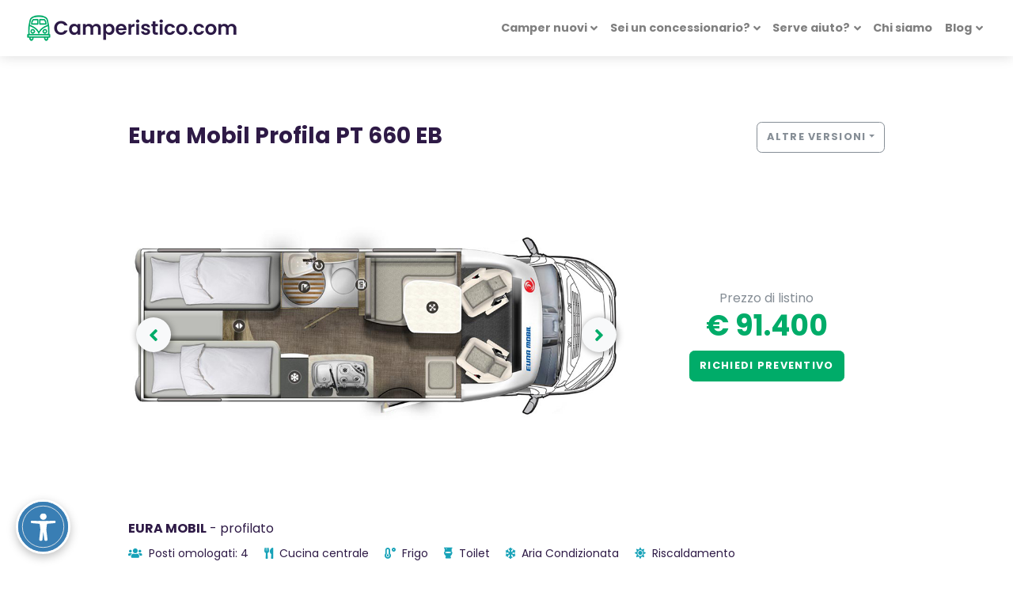

--- FILE ---
content_type: text/html; charset=utf-8
request_url: https://www.camperistico.com/camper/eura-mobil/eura-mobil-profila-t/eura-mobil-profila-pt-660-eb/
body_size: 20511
content:



<!DOCTYPE html>
<html lang="it">
<head>
    <meta charset="utf-8" />
    <meta name="viewport" content="width=device-width, initial-scale=1.0">

    


    <title>Eura Mobil Profila PT 660 EB Profilato Fiat Ducato ribassato | Camperistico.com</title>
    <meta name="description" content="Eura Mobil Profila PT 660 EB Profilato Fiat Ducato ribassato € 91.400 P. 699 cm x L. 232 cm x A. 286 cm Posti omologati 4" />

    <!--meta og Facebook-->
    <meta property="og:title" content="Eura Mobil Profila PT 660 EB Profilato Fiat Ducato ribassato | Camperistico.com" />
    <meta property="og:description" content="Eura Mobil Profila T Eura Mobil Profila PT 660 EB Fiat Ducato ribassato € 91.400 P. 699 cm x L. 232 cm x A. 286 cm Posti omologati 4" />
    <meta property="og:locale" content="it_IT" />
    <meta property="og:site_name" content="Camperistico.com" />
    <meta property="og:type" content="website" />
    <meta property="og:url" content="/camper/eura-mobil/eura-mobil-profila-t/eura-mobil-profila-pt-660-eb/" />
    <meta property="og:image" content="/media/z5si4zxi/euramobil-profila-t-interni-1.jpg" />
    <meta property="og:image:secure_url" content="/media/z5si4zxi/euramobil-profila-t-interni-1.jpg" />

    <meta property="og:image:type" content="image/png" />
    <!--Fine meta og Facebook-->




    <link rel="canonical" href="https://www.camperistico.com/camper/eura-mobil/eura-mobil-profila-t/eura-mobil-profila-pt-660-eb/" />

    <link rel="apple-touch-icon" sizes="180x180" href="/img/favicon/apple-touch-icon.png" />
    <link rel="icon" type="image/png" sizes="32x32" href="/img/favicon/favicon-32x32.png" />
    <link rel="icon" type="image/png" sizes="16x16" href="/img/favicon/favicon-16x16.png" />
    <link rel="manifest" href="/img/favicon/manifest.json" crossorigin="use-credentials" />
    <link rel="mask-icon" href="/img/favicon/safari-pinned-tab.svg" color="#007bcd" />
    <meta name="msapplication-TileColor" content="#007bcd" />
    <meta name="theme-color" content="#ffffff" />
    <meta http-equiv="Content-Security-Policy" content="upgrade-insecure-requests">

    <link rel="stylesheet" href="https://stackpath.bootstrapcdn.com/bootstrap/4.4.1/css/bootstrap.min.css" integrity="sha384-Vkoo8x4CGsO3+Hhxv8T/Q5PaXtkKtu6ug5TOeNV6gBiFeWPGFN9MuhOf23Q9Ifjh" crossorigin="anonymous" />
    <link href="https://use.fontawesome.com/releases/v5.12.1/css/all.css" rel="stylesheet" />

    <link href="https://fonts.googleapis.com/css?family=Playfair+Display:400,400i,700|Poppins:300,400,400i,700" rel="stylesheet">
    <link rel="stylesheet" href="https://use.fontawesome.com/releases/v5.8.1/css/all.css" integrity="sha384-50oBUHEmvpQ+1lW4y57PTFmhCaXp0ML5d60M1M7uH2+nqUivzIebhndOJK28anvf" crossorigin="anonymous">
    <link href="/lib/swiper/css/swiper.min.css" rel="stylesheet" />
    <link href="/lib/magnific-popup/magnific-popup.min.css" rel="stylesheet" />

    <link href="/lib/table-saw/css/tablesaw.css" rel="stylesheet" />

    <link href="/css/site.min.css" rel="stylesheet" />

    <script id="Cookiebot" src="https://consent.cookiebot.com/uc.js" data-cbid="e9c7136c-b7b8-413c-bc76-9e2dc651e2b2" data-blockingmode="auto" type="text/javascript"></script>

    <!--Schema Org-->
    <script type="application/ld+json">
        {"@context":"https://schema.org","@type":"Organization","name":"Camperistico.com","sameAs":["https://it-it.facebook.com/SmilenetWeb/","https://www.instagram.com/smilenet.it/","https://www.linkedin.com/company/smilenet-s-r-l-"],"url":"https://www.camperistico.com","contactPoint":{"@type":"ContactPoint","areaServed":"IT","contactType":"sales"},"legalName":"camperistico.com","logo":{"@type":"ImageObject","url":"https://www.camperistico.com/media/3qxmsfaf/logo-camperistico2.png"},"vatID":"03349370233"}
    </script>

    <script type="application/ld+json">
        {"@context":"https://schema.org","@type":"WebSite","url":"https://www.camperistico.com"}
    </script>
    <!--Fine Schema Org-->

        <!-- Google Tag Manager -->
        <script>
            (function (w, d, s, l, i) {
                w[l] = w[l] || []; w[l].push({
                    'gtm.start':
                        new Date().getTime(), event: 'gtm.js'
                }); var f = d.getElementsByTagName(s)[0],
                    j = d.createElement(s), dl = l != 'dataLayer' ? '&l=' + l : ''; j.async = true; j.src =
                        'https://www.googletagmanager.com/gtm.js?id=' + i + dl; f.parentNode.insertBefore(j, f);
            })(window, document, 'script', 'dataLayer', 'GTM-KW6QJVV');</script>
        <!-- End Google Tag Manager -->

    
    <script>

        function PrepareToTraceADSEvent() {

        }

    </script>



    
    

    
    <script src="https://eeajs.it/eaa-127486.js" async></script>
</head>

<body>
        <!-- Google Tag Manager (noscript) -->
        <noscript>
            <iframe src="https://www.googletagmanager.com/ns.html?id=GTM-KW6QJVV"
                    height="0" width="0" style="display:none;visibility:hidden"></iframe>
        </noscript>
        <!-- End Google Tag Manager (noscript) -->

    <header class="header">
        <nav class="navbar navbar-expand-lg fixed-top shadow navbar-light bg-white">
            <div class="container-fluid">
                <div class="d-flex align-items-center">
                    <a href="/" class="navbar-brand py-0"><img src="/media/3qxmsfaf/logo-camperistico2.png" class="align-items-center" alt="SMILENET SRL" /></a>
                </div>
                <button type="button" data-toggle="collapse" data-target="#navbarCollapse" aria-controls="navbarCollapse" aria-expanded="false" aria-label="Toggle navigation" class="navbar-toggler navbar-toggler-right">
                    <span class="navbar-toggler-icon"></span>
                </button>
                <!-- Navbar Collapse -->
                <div id="navbarCollapse" class="collapse navbar-collapse mt-3 mt-lg-0 ">
                    <ul class="navbar-nav ml-auto">
                        <!-- Camper nuovi dropdown -->
                        <li class="nav-item dropdown position-static">
                            <a class="nav-link dropdown-toggle" data-toggle="dropdown" rel="nofollow" href="" role="button" aria-expanded="false">Camper nuovi</a>
                            <div class="dropdown-menu megamenu py-lg-0">
                                <div class="row">
                                    <ul class="megamenu-list list-unstyled mb-0 col-12 col-lg-9 p-5">
                                        <h6 class="text-uppercase mb-4">Marca</h6>
                                        <div class="row">
                                                <li class="megamenu-list-item col-sm-6 col-lg-4"><a class="megamenu-list-link text-uppercase"  href="/camper/adria/">ADRIA</a></li>
                                                <li class="megamenu-list-item col-sm-6 col-lg-4"><a class="megamenu-list-link text-uppercase"  href="/camper/blucamp/">BLUCAMP</a></li>
                                                <li class="megamenu-list-item col-sm-6 col-lg-4"><a class="megamenu-list-link text-uppercase"  href="/camper/wingamm/">WINGAMM</a></li>
                                                <li class="megamenu-list-item col-sm-6 col-lg-4"><a class="megamenu-list-link text-uppercase"  href="/camper/carthago/">CARTHAGO</a></li>
                                                <li class="megamenu-list-item col-sm-6 col-lg-4"><a class="megamenu-list-link text-uppercase"  href="/camper/hymer/">HYMER</a></li>
                                                <li class="megamenu-list-item col-sm-6 col-lg-4"><a class="megamenu-list-link text-uppercase"  href="/camper/laika/">LAIKA</a></li>
                                                <li class="megamenu-list-item col-sm-6 col-lg-4"><a class="megamenu-list-link text-uppercase"  href="/camper/arca/">ARCA</a></li>
                                                <li class="megamenu-list-item col-sm-6 col-lg-4"><a class="megamenu-list-link text-uppercase"  href="/camper/rapido/">RAPIDO</a></li>
                                                <li class="megamenu-list-item col-sm-6 col-lg-4"><a class="megamenu-list-link text-uppercase"  href="/camper/knaus/">KNAUS</a></li>
                                                <li class="megamenu-list-item col-sm-6 col-lg-4"><a class="megamenu-list-link text-uppercase"  href="/camper/mercedes-benz/">MERCEDES-BENZ</a></li>
                                                <li class="megamenu-list-item col-sm-6 col-lg-4"><a class="megamenu-list-link text-uppercase"  href="/camper/mobilvetta/">MOBILVETTA</a></li>
                                                <li class="megamenu-list-item col-sm-6 col-lg-4"><a class="megamenu-list-link text-uppercase"  href="/camper/niesmann-bischoff/">Niesmann+Bischoff</a></li>
                                                <li class="megamenu-list-item col-sm-6 col-lg-4"><a class="megamenu-list-link text-uppercase"  href="/camper/sunlight/">SUNLIGHT</a></li>
                                                <li class="megamenu-list-item col-sm-6 col-lg-4"><a class="megamenu-list-link text-uppercase"  href="/camper/weinsberg/">WEINSBERG</a></li>
                                                <li class="megamenu-list-item col-sm-6 col-lg-4"><a class="megamenu-list-link text-uppercase"  href="/camper/etrusco/">ETRUSCO</a></li>
                                                <li class="megamenu-list-item col-sm-6 col-lg-4"><a class="megamenu-list-link text-uppercase"  href="/camper/carado/">CARADO</a></li>
                                                <li class="megamenu-list-item col-sm-6 col-lg-4"><a class="megamenu-list-link text-uppercase"  href="/camper/sun-living/">SUN LIVING</a></li>
                                                <li class="megamenu-list-item col-sm-6 col-lg-4"><a class="megamenu-list-link text-uppercase"  href="/camper/giottiline/">GIOTTILINE</a></li>
                                                <li class="megamenu-list-item col-sm-6 col-lg-4"><a class="megamenu-list-link text-uppercase"  href="/camper/roller-team/">ROLLER TEAM</a></li>
                                                <li class="megamenu-list-item col-sm-6 col-lg-4"><a class="megamenu-list-link text-uppercase"  href="/camper/caravans-international/">CARAVANS INTERNATIONAL</a></li>
                                                <li class="megamenu-list-item col-sm-6 col-lg-4"><a class="megamenu-list-link text-uppercase"  href="/camper/malibu/">MALIBU</a></li>
                                                <li class="megamenu-list-item col-sm-6 col-lg-4"><a class="megamenu-list-link text-uppercase"  href="/camper/mclouis/">MCLOUIS</a></li>
                                                <li class="megamenu-list-item col-sm-6 col-lg-4"><a class="megamenu-list-link text-uppercase"  href="/camper/burstner/">BURSTNER</a></li>
                                                <li class="megamenu-list-item col-sm-6 col-lg-4"><a class="megamenu-list-link text-uppercase"  href="/camper/elnagh/">ELNAGH</a></li>
                                                <li class="megamenu-list-item col-sm-6 col-lg-4"><a class="megamenu-list-link text-uppercase"  href="/camper/pilote/">PILOTE</a></li>
                                                <li class="megamenu-list-item col-sm-6 col-lg-4"><a class="megamenu-list-link text-uppercase"  href="/camper/challenger/">CHALLENGER</a></li>
                                                <li class="megamenu-list-item col-sm-6 col-lg-4"><a class="megamenu-list-link text-uppercase"  href="/camper/xgo/">XGO</a></li>
                                                <li class="megamenu-list-item col-sm-6 col-lg-4"><a class="megamenu-list-link text-uppercase"  href="/camper/rimor/">RIMOR</a></li>
                                                <li class="megamenu-list-item col-sm-6 col-lg-4"><a class="megamenu-list-link text-uppercase"  href="/camper/eura-mobil/">EURA MOBIL</a></li>
                                                <li class="megamenu-list-item col-sm-6 col-lg-4"><a class="megamenu-list-link text-uppercase"  href="/camper/karmann-mobil/">KARMANN-MOBIL</a></li>
                                                <li class="megamenu-list-item col-sm-6 col-lg-4"><a class="megamenu-list-link text-uppercase"  href="/camper/hobby/">HOBBY</a></li>
                                                <li class="megamenu-list-item col-sm-6 col-lg-4"><a class="megamenu-list-link text-uppercase"  href="/camper/font-vendome/">Font-Vendome</a></li>
                                                <li class="megamenu-list-item col-sm-6 col-lg-4"><a class="megamenu-list-link text-uppercase"  href="/camper/benimar/">BENIMAR</a></li>
                                                <li class="megamenu-list-item col-sm-6 col-lg-4"><a class="megamenu-list-link text-uppercase"  href="/camper/chausson/">CHAUSSON</a></li>
                                                <li class="megamenu-list-item col-sm-6 col-lg-4"><a class="megamenu-list-link text-uppercase"  href="/camper/itineo/">ITINEO</a></li>
                                                <li class="megamenu-list-item col-sm-6 col-lg-4"><a class="megamenu-list-link text-uppercase"  href="/camper/dreamer/">DREAMER</a></li>
                                                <li class="megamenu-list-item col-sm-6 col-lg-4"><a class="megamenu-list-link text-uppercase"  href="/camper/frankia/">FRANKIA</a></li>
                                                <li class="megamenu-list-item col-sm-6 col-lg-4"><a class="megamenu-list-link text-uppercase"  href="/camper/vantourer/">VANTOURER</a></li>
                                                <li class="megamenu-list-item col-sm-6 col-lg-4"><a class="megamenu-list-link text-uppercase"  href="/camper/possl/">P&#214;SSL</a></li>
                                                <li class="megamenu-list-item col-sm-6 col-lg-4"><a class="megamenu-list-link text-uppercase"  href="/camper/autostar/">AUTOSTAR</a></li>
                                                <li class="megamenu-list-item col-sm-6 col-lg-4"><a class="megamenu-list-link text-uppercase"  href="/camper/ford/">Ford</a></li>
                                                <li class="megamenu-list-item col-sm-6 col-lg-4"><a class="megamenu-list-link text-uppercase"  href="/camper/volkswagen/">Volkswagen</a></li>

                                    </div>
                        </ul>
                        <div class="col-lg-3 d-none d-md-flex">
                            <img src="/img/procamper-bg-menu.jpg" class="bg-image" alt="SMILENET SRL" />
                        </div>
                    </div>
                </div>
                </li>
                <!-- Fine link menu - Camper nuovi -->
                        <li class="nav-item dropdown">
                            <a class="nav-link dropdown-toggle" data-toggle="dropdown" rel="nofollow" href="" role="button" aria-expanded="false">Sei un concessionario?</a>
                            <div class="dropdown-menu dropdown-menu-right ">
                                    <a class="dropdown-item"  target="_self" href="/sei-un-concessionario/contatto-concessionari/">Scopri i servizi</a>

                            </div>
                        </li>
                        <li class="nav-item dropdown">
                            <a class="nav-link dropdown-toggle" data-toggle="dropdown" rel="nofollow" href="" role="button" aria-expanded="false">Serve aiuto?</a>
                            <div class="dropdown-menu dropdown-menu-right ">
                                        <div class="dropdown-divider"></div>
                                    <a class="dropdown-item"  target="_self" href="/serve-aiuto/come-funziona/">Come funziona</a>
                                    <a class="dropdown-item"  target="_self" href="/serve-aiuto/come-scegliere-il-camper-ideale/">Come scegliere il camper ideale</a>

                            </div>
                        </li>
                        <li class="nav-item" href="#">
                            <a class="nav-link" href="/chi-siamo/chi-siamo/"  target="_self" role="button" aria-expanded="false">Chi siamo</a>
                        </li>
                        <li class="nav-item dropdown">
                            <a class="nav-link dropdown-toggle" data-toggle="dropdown" rel="nofollow" href="" role="button" aria-expanded="false">Blog</a>
                            <div class="dropdown-menu dropdown-menu-right ">
                                    <a class="dropdown-item"  target="_self" href="/blog/">Blog</a>
                                    <a class="dropdown-item"  target="_self" href="/blog/news/camper-knaus/">Camper Knaus</a>

                            </div>
                        </li>
                <!-- DA ABILITARE NELLA RELEASE SUCCESSIVA -->
                
                </ul>
                </div>
                </div>
            </nav>
        </header>

        <main id="main">
            




<!--Scroll bottom form-->
<div class="button-model-form bg-white position-fixed text-center py-3 w-100 d-block d-lg-none">
    <div id="scroll-bottom">
        <a class="btn btn-primary" href="#version-form" data-scroll>Scopri l'offerta migliore</a>
    </div>
</div>
<!--End Scroll bottom form-->


<div class="bg-white py-4 px-3 p-lg-5">
    <div class="container-fluid">
        <div class="row justify-content-center">
            <div class="col-lg-10">
                <div class="row my-4">
                    <div class="col-md-8">
                        <h2>Eura Mobil Profila PT 660 EB</h2>
                    </div>
                        <div class="col-md-4">
                            <div class="float-md-right">
                                <button class="btn btn-outline-muted dropdown-toggle my-3 my-lg-0" data-toggle="dropdown">Altre versioni</button>
                                <div class="dropdown-menu m-0 p-0" style="max-height: 450px; height: auto; overflow-x: hidden">
                                    <div id="model-version-list" class="list-group">
                                            <a href="/camper/eura-mobil/eura-mobil-profila-t/eura-mobil-profila-pt-675-sb/" class="list-group-item list-group-item-action ">
                                                <div class="d-flex w-100 justify-content-between">
                                                    <div class="font-weight-bold mr-3">Eura Mobil Profila PT 675 SB</div>
                                                    <div class="text-primary font-weight-bold">€ 86.800</div>
                                                </div>
                                                <div class="small">
                                                    <span>286 x 232</span> - <span>Fiat Ducato 2.2 mjt 140cv / 160cv / 180cv</span>
                                                </div>
                                            </a>
                                            <a href="/camper/eura-mobil/eura-mobil-profila-t/eura-mobil-profila-pt-695-eb/" class="list-group-item list-group-item-action ">
                                                <div class="d-flex w-100 justify-content-between">
                                                    <div class="font-weight-bold mr-3">Eura Mobil Profila PT 695 EB</div>
                                                    <div class="text-primary font-weight-bold">€ 86.800</div>
                                                </div>
                                                <div class="small">
                                                    <span>286 x 232</span> - <span>Fiat Ducato 2.2 mjt 140cv / 160cv / 180cv</span>
                                                </div>
                                            </a>
                                            <a href="/camper/eura-mobil/eura-mobil-profila-t/eura-mobil-profila-pt-720-eb/" class="list-group-item list-group-item-action ">
                                                <div class="d-flex w-100 justify-content-between">
                                                    <div class="font-weight-bold mr-3">Eura Mobil Profila PT 720 EB</div>
                                                    <div class="text-primary font-weight-bold">€ 89.000</div>
                                                </div>
                                                <div class="small">
                                                    <span>286 x 232</span> - <span>Fiat Ducato 2.2 mjt 140cv / 160cv / 180cv</span>
                                                </div>
                                            </a>
                                            <a href="/camper/eura-mobil/eura-mobil-profila-t/eura-mobil-profila-pt-720-qf/" class="list-group-item list-group-item-action ">
                                                <div class="d-flex w-100 justify-content-between">
                                                    <div class="font-weight-bold mr-3">Eura Mobil Profila PT 720 QF</div>
                                                    <div class="text-primary font-weight-bold">€ 90.100</div>
                                                </div>
                                                <div class="small">
                                                    <span>288 x 232</span> - <span>Fiat Ducato 2.2 mjt 140cv / 160cv / 180cv</span>
                                                </div>
                                            </a>
                                            <a href="/camper/eura-mobil/eura-mobil-profila-t/eura-mobil-profila-pt-730-ef/" class="list-group-item list-group-item-action ">
                                                <div class="d-flex w-100 justify-content-between">
                                                    <div class="font-weight-bold mr-3">Eura Mobil Profila PT 730 EF</div>
                                                    <div class="text-primary font-weight-bold">€ 91.100</div>
                                                </div>
                                                <div class="small">
                                                    <span>300 x 232</span> - <span>Fiat Ducato 2.2 mjt 140cv / 160cv / 180cv</span>
                                                </div>
                                            </a>
                                            <a href="/camper/eura-mobil/eura-mobil-profila-t/eura-mobil-profila-pt-720-ef/" class="list-group-item list-group-item-action ">
                                                <div class="d-flex w-100 justify-content-between">
                                                    <div class="font-weight-bold mr-3">Eura Mobil Profila PT 720 EF</div>
                                                    <div class="text-primary font-weight-bold">€ 90.100</div>
                                                </div>
                                                <div class="small">
                                                    <span>300 x 232</span> - <span>Fiat Ducato 2.2 mjt 140cv / 160cv / 180cv</span>
                                                </div>
                                            </a>
                                            <a href="/camper/eura-mobil/eura-mobil-profila-t/eura-mobil-profila-pt-660-eb/" class="list-group-item list-group-item-action active">
                                                <div class="d-flex w-100 justify-content-between">
                                                    <div class="font-weight-bold mr-3">Eura Mobil Profila PT 660 EB</div>
                                                    <div class="text-primary font-weight-bold">€ 91.400</div>
                                                </div>
                                                <div class="small">
                                                    <span>286 x 232</span> - <span>Fiat Ducato 2.2 mjt 140cv / 160cv / 180cv</span>
                                                </div>
                                            </a>
                                    </div>
                                </div>
                            </div>
                        </div>
                </div>
                <div class="row align-items-center justify-content-center">
                    <div class="col-sm-6 col-md-8">
                        <section id="allestimento-gallery">
                                <div class="swiper-container text-center slider-gallery">
                                    <div class="swiper-wrapper pb-5">
                                            <div class="swiper-slide text-center">
                                                <a href="/media/pswnzump/pt-660-eb-planimetria.jpg" data-toggle="gallery-top">
                                                    <img src="/media/pswnzump/pt-660-eb-planimetria.jpg" alt="PT 660 EB Planimetria" class="img-fluid" />
                                                </a>
                                            </div>
                                                                                        <div class="swiper-slide text-center">
                                                    <a href="/media/z5si4zxi/euramobil-profila-t-interni-1.jpg" data-toggle="gallery-top">
                                                        <img src="/media/z5si4zxi/euramobil-profila-t-interni-1.jpg" alt="Euramobil Profila T Interni 1" class="img-fluid" />
                                                    </a>
                                                </div>
                                                <div class="swiper-slide text-center">
                                                    <a href="/media/gucm1qqd/euramobil-profila-t-interni-2.jpg" data-toggle="gallery-top">
                                                        <img src="/media/gucm1qqd/euramobil-profila-t-interni-2.jpg" alt="Euramobil Profila T Interni 2" class="img-fluid" />
                                                    </a>
                                                </div>
                                                <div class="swiper-slide text-center">
                                                    <a href="/media/jtxh5mts/euramobil-profila-t-interni-3.jpg" data-toggle="gallery-top">
                                                        <img src="/media/jtxh5mts/euramobil-profila-t-interni-3.jpg" alt="Euramobil Profila T Interni 3" class="img-fluid" />
                                                    </a>
                                                </div>
                                                <div class="swiper-slide text-center">
                                                    <a href="/media/eyzjpm5n/euramobil-profila-t-interni-4.jpg" data-toggle="gallery-top">
                                                        <img src="/media/eyzjpm5n/euramobil-profila-t-interni-4.jpg" alt="Euramobil Profila T Interni 4" class="img-fluid" />
                                                    </a>
                                                </div>
                                                <div class="swiper-slide text-center">
                                                    <a href="/media/e0yc430f/euramobil-profila-t-interni-5.jpg" data-toggle="gallery-top">
                                                        <img src="/media/e0yc430f/euramobil-profila-t-interni-5.jpg" alt="Euramobil Profila T Interni 5" class="img-fluid" />
                                                    </a>
                                                </div>
                                                <div class="swiper-slide text-center">
                                                    <a href="/media/drbme04l/euramobil-profila-t-interni-6.jpg" data-toggle="gallery-top">
                                                        <img src="/media/drbme04l/euramobil-profila-t-interni-6.jpg" alt="Euramobil Profila T Interni 6" class="img-fluid" />
                                                    </a>
                                                </div>
                                                <div class="swiper-slide text-center">
                                                    <a href="/media/2kzcbleh/euramobil-profila-t-interni-7.jpg" data-toggle="gallery-top">
                                                        <img src="/media/2kzcbleh/euramobil-profila-t-interni-7.jpg" alt="Euramobil Profila T Interni 7" class="img-fluid" />
                                                    </a>
                                                </div>
                                                <div class="swiper-slide text-center">
                                                    <a href="/media/zatbiiq1/euramobil-profila-t-interni-8.jpg" data-toggle="gallery-top">
                                                        <img src="/media/zatbiiq1/euramobil-profila-t-interni-8.jpg" alt="Euramobil Profila T Interni 8" class="img-fluid" />
                                                    </a>
                                                </div>
                                                <div class="swiper-slide text-center">
                                                    <a href="/media/muqbh2dp/euramobil-profila-t-interni-9.jpg" data-toggle="gallery-top">
                                                        <img src="/media/muqbh2dp/euramobil-profila-t-interni-9.jpg" alt="Euramobil Profila T Interni 9" class="img-fluid" />
                                                    </a>
                                                </div>
                                    </div>
                                    <div class="swiper-button-next">
                                        <i class="fas fa-angle-right"></i>
                                    </div>
                                    <div class="swiper-button-prev">
                                        <i class="fas fa-angle-left"></i>
                                    </div>
                                </div>
                        </section>
                    </div>

                    <div class="col-sm-6 col-md-4 d-flex flex-column align-items-center justify-content-center">
                        <div class="text-center">
                            <div class="text-muted">Prezzo di listino</div>
                            <div class="h1 text-primary">€ 91.400</div>

                            <!--Scroll bottom form-->
                            <div id="scroll-bottom">
                                <a class="btn btn-primary" href="#version-form" data-scroll>Richiedi preventivo</a>
                            </div>
                            <!--End Scroll bottom form-->
                        </div>
                    </div>
                </div>

                <div class="text-block">
                    <div class="media">
                        
                        <div class="media-body">
                            <p class="mb-2"><strong>EURA MOBIL</strong> - profilato</p>
                            <ul class="list-inline text-sm">
                                <!-- Posti omologati -->
                                    <li class="list-inline-item mr-3 d-inline-block">
                                        <span>
                                            <i class="fa fa-users mr-1 text-secondary"></i> Posti omologati: 4
                                        </span>
                                    </li>
                                <!-- Cucina -->
                                    <li class="list-inline-item mr-3"><i class="fa fa-utensils mr-1 text-secondary"></i> Cucina centrale</li>
                                <!-- Frigo -->
                                    <li class="list-inline-item mr-3"><i class="fa fa-temperature-low  mr-1 text-secondary"></i> Frigo</li>
                                <!-- Toilet -->
                                    <li class="list-inline-item mr-3"><i class="fa fa-toilet  mr-1 text-secondary"></i> Toilet</li>
                                <!-- Aria condizionata -->
                                    <li class="list-inline-item mr-3"><i class="fa fa-snowflake  mr-1 text-secondary"></i> Aria Condizionata</li>
                                <!-- Riscaldamento -->
                                    <li class="list-inline-item mr-3"><i class="fa fa-sun  mr-1 text-secondary"></i> Riscaldamento</li>
                            </ul>
                        </div>
                    </div>

                </div>

                <div class="version-specs card border-0 shadow my-5">
                    <div class="card-header bg-gray-100 py-4 border-0">
                        <h4 class="mb-0">Dimensioni e pesi</h4>
                    </div>
                    <div class="card-body">
                        <div class="row">
                            <div class="col-md-6">
                                <table class="table text-sm mb-0">
                                    <tbody>
                                        <tr>
                                            <th>Altezza</th>
                                            <td>286 cm</td>
                                        </tr>
                                        <tr>
                                            <th>Larghezza</th>
                                            <td>232 cm</td>
                                        </tr>
                                            <tr>
                                                <th>Larghezza interna</th>
                                                <td>217 cm</td>
                                            </tr>
                                    </tbody>
                                </table>
                            </div>
                                <div class="col-md-6">
                                    <table class="table text-sm mb-0">
                                        <tbody>
                                                <tr>
                                                    <th>Lunghezza</th>
                                                    <td>699 cm</td>
                                                </tr>
                                                                                            <tr>
                                                    <th>Peso</th>
                                                    <td>2930 kg</td>
                                                </tr>
                                                                                            <tr>
                                                    <th>Peso totale</th>
                                                    <td>3500 kg</td>
                                                </tr>
                                        </tbody>
                                    </table>
                                </div>
                        </div>
                    </div>
                </div>

                <div class="version-specs card border-0 shadow my-5">
                    <div class="card-header bg-gray-100 py-4 border-0">
                        <h4 class="mb-0">Meccanica</h4>
                    </div>
                    <div class="card-body">
                        <div class="row">
                            <div class="col-md">
                                <table class="table text-sm mb-0">
                                    <tbody>
                                            <tr>
                                                <th>Meccanica</th>
                                                <td>Fiat Ducato 2.2 mjt 140cv / 160cv / 180cv</td>
                                            </tr>

                                            <tr>
                                                <th>Patente</th>
                                                <td>B</td>
                                            </tr>

                                            <tr>
                                                <th>Euro</th>
                                                <td>6d</td>
                                            </tr>

                                            <tr>
                                                <th>Cambio</th>
                                                <td>manuale - automatico</td>
                                            </tr>

                                            <tr>
                                                <th>Marce</th>
                                                <td>6</td>
                                            </tr>

                                            <tr>
                                                <th>Alimentazione</th>
                                                <td>diesel</td>
                                            </tr>



                                    </tbody>
                                </table>
                            </div>
                            <div class="col-md">
                                <table class="table text-sm mb-0">
                                    <tbody>
                                        
                                            <tr>
                                                <th>Cavalli</th>
                                                <td>140</td>
                                            </tr>
                                                                                    <tr>
                                                <th>Trazione</th>
                                                <td>anteriore</td>
                                            </tr>
                                                                                    <tr>
                                                <th>Telaio</th>
                                                <td>Fiat Ducato ribassato</td>
                                            </tr>
                                                                                    <tr>
                                                <th>Serbatoio acqua litri</th>
                                                <td>140</td>
                                            </tr>
                                                                                    <tr>
                                                <th>Serbatoio acqua grige litri</th>
                                                <td>100</td>
                                            </tr>
                                                                                    <tr>
                                                <th>Serbatoio wc</th>
                                                <td>17</td>
                                            </tr>
                                    </tbody>
                                </table>
                            </div>
                        </div>
                    </div>
                </div>

                <div class="version-specs card border-0 shadow my-5">
                    <div class="card-header bg-gray-100 py-4 border-0">
                        <h4 class="mb-0">Interno allestimenti</h4>
                    </div>
                    <div class="card-body">
                        <div class="row">
                            <div class="col-md">
                                <table class="table text-sm mb-0">
                                    <tbody>
                                            <tr>
                                                <th>Posti Letto</th>
                                                <td>
                                                    2
                                                </td>
                                            </tr>
                                                                                    <tr>
                                                <th>Cucina</th>
                                                <td>centrale</td>
                                            </tr>
                                                                                                                                                            </tbody>
                                </table>
                            </div>
                            <div class="col-md">
                                <table class="table text-sm mb-0">
                                    <tbody>
                                                                                    <tr>
                                                <th>Letto singolo</th>
                                                <td>2</td>
                                            </tr>
                                                                                                                            <tr>
                                                <th>Capacità frigo litri</th>
                                                <td>142</td>
                                            </tr>
                                    </tbody>
                                </table>
                            </div>
                        </div>
                    </div>
                </div>
            </div>
        </div>

    </div>

    

        <div class="container-fluid">
            <div class="row justify-content-center">
                <div class="col-lg-10">
                    <p class="text-muted mb-0 pb-4 border-bottom">Listino base: <span class="text-primary h2 px-2">€ 91.400</span></p>
                </div>
            </div>
        </div>

        <div id="version-form">
            <div class="mask-form m-0">
                <div class="container-fluid">
                    <div class="row justify-content-center">
                        <div class="col-lg-10">
                                <div class="my-4">
                                    <div id="umbraco_form_d6e0826edc3343b499c3be48f8b4d6fe" class="umbraco-forms-form nuovopreventivo umbraco-forms-inline">

<form action="/camper/eura-mobil/eura-mobil-profila-t/eura-mobil-profila-pt-660-eb/" enctype="multipart/form-data" method="post"><input name="__RequestVerificationToken" type="hidden" value="qQ9t8GWJXgNrNXwTLkFXl-uiBbVRubE8iZHkJysrvTHDxgSinoaOOP2nDs58nmQ47ri_bcRnS9N7aCxFirsqOMBWKlcXXXLTQZvcU3WD9I41" /><input data-val="true" data-val-required="The FormId field is required." name="FormId" type="hidden" value="d6e0826e-dc33-43b4-99c3-be48f8b4d6fe" /><input name="FormName" type="hidden" value="Nuovo - preventivo" /><input data-val="true" data-val-required="The RecordId field is required." name="RecordId" type="hidden" value="00000000-0000-0000-0000-000000000000" /><input name="PreviousClicked" type="hidden" value="" /><input name="Theme" type="hidden" value="inline" />            <input type="hidden" name="FormStep" value="0" />
            <input type="hidden" name="RecordState" value="[base64]" />




    <div class="umbraco-forms-page" >

            <p class="umbraco-forms-caption h4">Ricevi un preventivo gratuito e scopri l&#39;offerta migliore</p>
        
        <fieldset class="umbraco-forms-fieldset" id="6a934e04-859a-461f-f7cb-5b5eb2d84a86">
            <div class="row">
                
                

                    <div class="umbraco-forms-container col-md">
                        <div class="form-group mb-0">
                            <div class=" umbraco-forms-field marca hidden my-1" >



                                    <div class="umbraco-forms-field-wrapper" style="display:inline">

                                        <input type="hidden" name="558399d0-4985-45bc-b763-d24e0b2e9a98" id="558399d0-4985-45bc-b763-d24e0b2e9a98" data-umb="558399d0-4985-45bc-b763-d24e0b2e9a98" class="hidden" value=""/>




<span class="field-validation-valid" data-valmsg-for="558399d0-4985-45bc-b763-d24e0b2e9a98" data-valmsg-replace="true"></span>
                                    </div>


                                    

                                </div>
                            <div class=" umbraco-forms-field modello hidden alternating my-1" >



                                    <div class="umbraco-forms-field-wrapper" style="display:inline">

                                        <input type="hidden" name="7556a922-8b11-49d9-f508-b2df4f5cebd2" id="7556a922-8b11-49d9-f508-b2df4f5cebd2" data-umb="7556a922-8b11-49d9-f508-b2df4f5cebd2" class="hidden" value=""/>




<span class="field-validation-valid" data-valmsg-for="7556a922-8b11-49d9-f508-b2df4f5cebd2" data-valmsg-replace="true"></span>
                                    </div>


                                    

                                </div>
                            <div class=" umbraco-forms-field allestimento hidden my-1" >



                                    <div class="umbraco-forms-field-wrapper" style="display:inline">

                                        <input type="hidden" name="92056ddd-7fdb-4bb1-a1f4-8bc2ba4d381a" id="92056ddd-7fdb-4bb1-a1f4-8bc2ba4d381a" data-umb="92056ddd-7fdb-4bb1-a1f4-8bc2ba4d381a" class="hidden" value=""/>




<span class="field-validation-valid" data-valmsg-for="92056ddd-7fdb-4bb1-a1f4-8bc2ba4d381a" data-valmsg-replace="true"></span>
                                    </div>


                                    

                                </div>
                        </div>
                    </div>
            </div>
        </fieldset>
        <fieldset class="umbraco-forms-fieldset" id="36810aae-a020-4330-b066-71be720a5864">
            <div class="row">
                
                

                    <div class="umbraco-forms-container col-md">
                        <div class="form-group mb-0">
                            <div class=" umbraco-forms-field nome shortanswer mandatory alternating my-1" >

                                        <label for="68e4dcb4-7475-4215-ebcb-d7a382e6c5b4" class="umbraco-forms-label form-label" style="">
                                            Nome                                                 <span class="umbraco-forms-indicator">*</span>
                                        </label>


                                    <div class="umbraco-forms-field-wrapper" style="display:inline">

                                        
<input type="text" name="68e4dcb4-7475-4215-ebcb-d7a382e6c5b4" id="68e4dcb4-7475-4215-ebcb-d7a382e6c5b4" data-umb="68e4dcb4-7475-4215-ebcb-d7a382e6c5b4" class="text " value="" maxlength="255"
       

  data-val="true"   
  data-val-required="Questo campo &#232; obbligatorio"   
 />





<span class="field-validation-valid" data-valmsg-for="68e4dcb4-7475-4215-ebcb-d7a382e6c5b4" data-valmsg-replace="true"></span>
                                    </div>


                                    

                                </div>
                            <div class=" umbraco-forms-field cognome shortanswer mandatory my-1" >

                                        <label for="5c731ae3-28f2-469f-d1a0-dbf86e4d26a6" class="umbraco-forms-label form-label" style="">
                                            Cognome                                                 <span class="umbraco-forms-indicator">*</span>
                                        </label>


                                    <div class="umbraco-forms-field-wrapper" style="display:inline">

                                        
<input type="text" name="5c731ae3-28f2-469f-d1a0-dbf86e4d26a6" id="5c731ae3-28f2-469f-d1a0-dbf86e4d26a6" data-umb="5c731ae3-28f2-469f-d1a0-dbf86e4d26a6" class="text " value="" maxlength="255"
       

  data-val="true"   
  data-val-required="Questo campo &#232; obbligatorio"   
 />





<span class="field-validation-valid" data-valmsg-for="5c731ae3-28f2-469f-d1a0-dbf86e4d26a6" data-valmsg-replace="true"></span>
                                    </div>


                                    

                                </div>
                        </div>
                    </div>
            </div>
        </fieldset>
        <fieldset class="umbraco-forms-fieldset" id="748dedfc-be3c-452b-d12f-7b2086668b90">
            <div class="row">
                
                

                    <div class="umbraco-forms-container col-md">
                        <div class="form-group mb-0">
                            <div class=" umbraco-forms-field email shortanswer mandatory alternating my-1" >

                                        <label for="4ddd4f9f-aacf-4223-9614-bda0f89db362" class="umbraco-forms-label form-label" style="">
                                            Email                                                 <span class="umbraco-forms-indicator">*</span>
                                        </label>


                                    <div class="umbraco-forms-field-wrapper" style="display:inline">

                                        
<input type="email" name="4ddd4f9f-aacf-4223-9614-bda0f89db362" id="4ddd4f9f-aacf-4223-9614-bda0f89db362" data-umb="4ddd4f9f-aacf-4223-9614-bda0f89db362" class="text " value="" maxlength="255"
       

  data-val="true"   
  data-val-required="Questo campo &#232; obbligatorio"   
  data-val-regex="Per favore, inserire un valore valido" data-val-regex-pattern="^[a-zA-Z0-9_.+-]+@[a-zA-Z0-9-]+.[a-zA-Z0-9-.]+$"    />





<span class="field-validation-valid" data-valmsg-for="4ddd4f9f-aacf-4223-9614-bda0f89db362" data-valmsg-replace="true"></span>
                                    </div>


                                    

                                </div>
                            <div class=" umbraco-forms-field telefono shortanswer mandatory my-1" >

                                        <label for="7e8fb6e1-7934-4469-dc31-74ab7923b2ea" class="umbraco-forms-label form-label" style="">
                                            Telefono                                                 <span class="umbraco-forms-indicator">*</span>
                                        </label>


                                    <div class="umbraco-forms-field-wrapper" style="display:inline">

                                        
<input type="text" name="7e8fb6e1-7934-4469-dc31-74ab7923b2ea" id="7e8fb6e1-7934-4469-dc31-74ab7923b2ea" data-umb="7e8fb6e1-7934-4469-dc31-74ab7923b2ea" class="text " value="" maxlength="255"
       

  data-val="true"   
  data-val-required="Questo campo &#232; obbligatorio"   
 />





<span class="field-validation-valid" data-valmsg-for="7e8fb6e1-7934-4469-dc31-74ab7923b2ea" data-valmsg-replace="true"></span>
                                    </div>


                                    

                                </div>
                        </div>
                    </div>
            </div>
        </fieldset>
        <fieldset class="umbraco-forms-fieldset" id="0436bbb8-5b6c-40c6-e2c3-99e4e92f2630">
            <div class="row">
                
                

                    <div class="umbraco-forms-container col-md">
                        <div class="form-group mb-0">
                            <div class=" umbraco-forms-field provincia dropdown mandatory alternating my-1" >

                                        <label for="824315cd-4773-4be1-bac5-41eee27b9964" class="umbraco-forms-label form-label" style="">
                                            Provincia                                                 <span class="umbraco-forms-indicator">*</span>
                                        </label>


                                    <div class="umbraco-forms-field-wrapper" style="display:inline">

                                        
<select class=""
        name="824315cd-4773-4be1-bac5-41eee27b9964"
        id="824315cd-4773-4be1-bac5-41eee27b9964"
        data-umb="824315cd-4773-4be1-bac5-41eee27b9964"
                          data-val="true" data-val-required="Questo campo &#232; obbligatorio"  >
        <option value=""></option>
            <option value="Agrigento" >Agrigento</option>
        <option value="Alessandria" >Alessandria</option>
        <option value="Ancona" >Ancona</option>
        <option value="Arezzo" >Arezzo</option>
        <option value="Ascoli Piceno" >Ascoli Piceno</option>
        <option value="Asti" >Asti</option>
        <option value="Avellino" >Avellino</option>
        <option value="Bari" >Bari</option>
        <option value="Barletta-Andria-Trani" >Barletta-Andria-Trani</option>
        <option value="Belluno" >Belluno</option>
        <option value="Benevento" >Benevento</option>
        <option value="Bergamo" >Bergamo</option>
        <option value="Biella" >Biella</option>
        <option value="Bologna" >Bologna</option>
        <option value="Bolzano" >Bolzano</option>
        <option value="Brescia" >Brescia</option>
        <option value="Brindisi" >Brindisi</option>
        <option value="Cagliari" >Cagliari</option>
        <option value="Caltanissetta" >Caltanissetta</option>
        <option value="Campobasso" >Campobasso</option>
        <option value="Carbonia-Iglesias" >Carbonia-Iglesias</option>
        <option value="Caserta" >Caserta</option>
        <option value="Catania" >Catania</option>
        <option value="Catanzaro" >Catanzaro</option>
        <option value="Chieti" >Chieti</option>
        <option value="Como" >Como</option>
        <option value="Cosenza" >Cosenza</option>
        <option value="Cremona" >Cremona</option>
        <option value="Crotone" >Crotone</option>
        <option value="Cuneo" >Cuneo</option>
        <option value="Enna" >Enna</option>
        <option value="Fermo" >Fermo</option>
        <option value="Ferrara" >Ferrara</option>
        <option value="Firenze" >Firenze</option>
        <option value="Foggia" >Foggia</option>
        <option value="Forli-Cesena" >Forli-Cesena</option>
        <option value="Frosinone" >Frosinone</option>
        <option value="Genova" >Genova</option>
        <option value="Gorizia" >Gorizia</option>
        <option value="Grosseto" >Grosseto</option>
        <option value="Imperia" >Imperia</option>
        <option value="Isernia" >Isernia</option>
        <option value="L&#39;Aquila" >L&#39;Aquila</option>
        <option value="La Spezia" >La Spezia</option>
        <option value="Latina" >Latina</option>
        <option value="Lecce" >Lecce</option>
        <option value="Lecco" >Lecco</option>
        <option value="Livorno" >Livorno</option>
        <option value="Lodi" >Lodi</option>
        <option value="Lucca" >Lucca</option>
        <option value="Macerata" >Macerata</option>
        <option value="Mantova" >Mantova</option>
        <option value="Massa-Carrara" >Massa-Carrara</option>
        <option value="Matera" >Matera</option>
        <option value="Medio Campidano" >Medio Campidano</option>
        <option value="Messina" >Messina</option>
        <option value="Milano" >Milano</option>
        <option value="Modena" >Modena</option>
        <option value="Monza e della Brianza" >Monza e della Brianza</option>
        <option value="Napoli" >Napoli</option>
        <option value="Novara" >Novara</option>
        <option value="Nuoro" >Nuoro</option>
        <option value="Ogliastra" >Ogliastra</option>
        <option value="Olbia-Tempio" >Olbia-Tempio</option>
        <option value="Oristano" >Oristano</option>
        <option value="Padova" >Padova</option>
        <option value="Palermo" >Palermo</option>
        <option value="Parma" >Parma</option>
        <option value="Pavia" >Pavia</option>
        <option value="Perugia" >Perugia</option>
        <option value="Pesaro e Urbino" >Pesaro e Urbino</option>
        <option value="Pescara" >Pescara</option>
        <option value="Piacenza" >Piacenza</option>
        <option value="Pisa" >Pisa</option>
        <option value="Pistoia" >Pistoia</option>
        <option value="Pordenone" >Pordenone</option>
        <option value="Potenza" >Potenza</option>
        <option value="Prato" >Prato</option>
        <option value="Ragusa" >Ragusa</option>
        <option value="Ravenna" >Ravenna</option>
        <option value="Reggio di Calabria" >Reggio di Calabria</option>
        <option value="Reggio nell&#39;Emilia" >Reggio nell&#39;Emilia</option>
        <option value="Rieti" >Rieti</option>
        <option value="Rimini" >Rimini</option>
        <option value="Roma" >Roma</option>
        <option value="Rovigo" >Rovigo</option>
        <option value="Salerno" >Salerno</option>
        <option value="Sassari" >Sassari</option>
        <option value="Savona" >Savona</option>
        <option value="Siena" >Siena</option>
        <option value="Siracusa" >Siracusa</option>
        <option value="Sondrio" >Sondrio</option>
        <option value="Taranto" >Taranto</option>
        <option value="Teramo" >Teramo</option>
        <option value="Terni" >Terni</option>
        <option value="Torino" >Torino</option>
        <option value="Trapani" >Trapani</option>
        <option value="Trento" >Trento</option>
        <option value="Treviso" >Treviso</option>
        <option value="Trieste" >Trieste</option>
        <option value="Udine" >Udine</option>
        <option value="Valle d&#39;Aosta" >Valle d&#39;Aosta</option>
        <option value="Varese" >Varese</option>
        <option value="Venezia" >Venezia</option>
        <option value="Verbano-Cusio-Ossola" >Verbano-Cusio-Ossola</option>
        <option value="Vercelli" >Vercelli</option>
        <option value="Verona" >Verona</option>
        <option value="Vibo Valentia" >Vibo Valentia</option>
        <option value="Vicenza" >Vicenza</option>
        <option value="Viterbo" >Viterbo</option>
</select>


<span class="field-validation-valid" data-valmsg-for="824315cd-4773-4be1-bac5-41eee27b9964" data-valmsg-replace="true"></span>
                                    </div>


                                    

                                </div>
                            <div class=" umbraco-forms-field messaggio longanswer my-1" >

                                        <label for="f3f16add-c4e9-4ede-bf2c-b9a1e8b64a28" class="umbraco-forms-label form-label" style="">
                                            Messaggio                                         </label>


                                    <div class="umbraco-forms-field-wrapper" style="display:inline">

                                        
<textarea class=""  
          name="f3f16add-c4e9-4ede-bf2c-b9a1e8b64a28" 
          id="f3f16add-c4e9-4ede-bf2c-b9a1e8b64a28" 
          rows="5" 
          cols="20"
        placeholder="Richieste specifiche, accessori desiderati e/o i dettagli della tua permuta."



></textarea>



<span class="field-validation-valid" data-valmsg-for="f3f16add-c4e9-4ede-bf2c-b9a1e8b64a28" data-valmsg-replace="true"></span>
                                    </div>


                                    

                                </div>
                            <div class=" umbraco-forms-field attivit&#224;dimarketing singlechoice mandatory alternating my-1" >

                                        <div class="form-disclaimer text-sm text-muted mt-3">
                                            <p class="text-xs">
                                                <strong>INFORMATIVA AI SENSI DEL REGOLAMENTO UE N. 2016/679 "GDPR"</strong> <br />
                                                I dati personali acquisiti saranno utilizzati esclusivamente per rispondere alla richiesta formulata. Gli Interessati possono esercitare i diritti di cui agli artt. 15 - 23 del GDPR scrivendo all'indirizzo info@smilenet.it. <a href="https://www.iubenda.com/privacy-policy/91949695" class="iubenda-nostyle no-brand iubenda-embed">Informativa completa</a>.
                                            </p>
                                        </div>
                                        <a class="privacy-title text-sm" role="button" data-toggle="collapse" href="#lbl-consensoMarketing">
                                            <label for="1dcbe785-e74d-4943-8608-bf260356e4c2" class="d-block umbraco-forms-label">
                                                Attivit&#224; di Marketing                                                     <span class="umbraco-forms-indicator">*</span>
                                                <i class="far fa-angle-down"></i>
                                            </label>
                                        </a>


                                    <div class="umbraco-forms-field-wrapper" style="display:inline">

                                        

    <div id="lbl-consensoMarketing" class="text-muted collapse show">
        <p class="mb-2 text-xs">
            Letta e compresa l’<a href="https://www.iubenda.com/privacy-policy/91949695" class="iubenda-nostyle no-brand iubenda-embed">Informativa Privacy</a>, acconsento al trattamento dei miei dati personali da parte di Camperistico per finalità di marketing come indicato dall’Informativa Privacy, con modalità elettroniche e/o cartacee, e, in particolare, a mezzo posta ordinaria o email, telefono (es. chiamate automatizzate, SMS, sistemi di messaggistica istantanea), e qualsiasi altro canale informatico (es. siti web, mobile app).
        </p>
    </div>



    <div class="custom-control custom-radio custom-control-inline my-2 text-sm text-muted " id="1dcbe785-e74d-4943-8608-bf260356e4c2">
        <input type="radio" name="1dcbe785-e74d-4943-8608-bf260356e4c2" id="1dcbe785-e74d-4943-8608-bf260356e4c2_0" value="Acconsento" class="custom-control-input"
                 data-val="true" data-rule-required="true" data-msg-required="Questo campo &#232; obbligatorio"                  />
        <label for="1dcbe785-e74d-4943-8608-bf260356e4c2_0" class="custom-control-label">Acconsento</label>
    </div>
    <div class="custom-control custom-radio custom-control-inline my-2 text-sm text-muted " id="1dcbe785-e74d-4943-8608-bf260356e4c2">
        <input type="radio" name="1dcbe785-e74d-4943-8608-bf260356e4c2" id="1dcbe785-e74d-4943-8608-bf260356e4c2_1" value="Non acconsento" class="custom-control-input"
                 data-val="true" data-rule-required="true" data-msg-required="Questo campo &#232; obbligatorio"                  />
        <label for="1dcbe785-e74d-4943-8608-bf260356e4c2_1" class="custom-control-label">Non acconsento</label>
    </div>





<span class="field-validation-valid" data-valmsg-for="1dcbe785-e74d-4943-8608-bf260356e4c2" data-valmsg-replace="true"></span>
                                    </div>


                                    

                                </div>
                            <div class=" umbraco-forms-field url hidden my-1" >



                                    <div class="umbraco-forms-field-wrapper" style="display:inline">

                                        <input type="hidden" name="c815849f-5e16-4e23-b40b-8311b33b2bc3" id="c815849f-5e16-4e23-b40b-8311b33b2bc3" data-umb="c815849f-5e16-4e23-b40b-8311b33b2bc3" class="hidden" value=""/>




<span class="field-validation-valid" data-valmsg-for="c815849f-5e16-4e23-b40b-8311b33b2bc3" data-valmsg-replace="true"></span>
                                    </div>


                                    

                                </div>
                            <div class=" umbraco-forms-field nomecliente hidden alternating my-1" >



                                    <div class="umbraco-forms-field-wrapper" style="display:inline">

                                        <input type="hidden" name="8a4797d8-5e9f-4638-ba2c-cfa0c8959a7c" id="8a4797d8-5e9f-4638-ba2c-cfa0c8959a7c" data-umb="8a4797d8-5e9f-4638-ba2c-cfa0c8959a7c" class="hidden" value=""/>




<span class="field-validation-valid" data-valmsg-for="8a4797d8-5e9f-4638-ba2c-cfa0c8959a7c" data-valmsg-replace="true"></span>
                                    </div>


                                    

                                </div>
                        </div>
                    </div>
            </div>
        </fieldset>

                <div style="display: none">
                    <input type="text" name="d6e0826edc3343b499c3be48f8b4d6fe" />
                </div>


                <div class="form-group">
                        <input type="submit"
                               class="btn btn-primary"
                               value="Invia richiesta"
                               name="__next" />
                </div>
        </div>
        

<input name="ufprt" type="hidden" value="[base64]" /></form>

        



<script>
    if (typeof umbracoFormsCollection === 'undefined') var umbracoFormsCollection = [];
    umbracoFormsCollection.push({"formId":"d6e0826edc3343b499c3be48f8b4d6fe","fieldSetConditions":{},"fieldConditions":{},"recordValues":{}});
</script>


<script type='application/javascript' src='/App_Plugins/UmbracoForms/Assets/Themes/Default/umbracoforms.js' defer='defer'></script>    </div>
                                </div>

                            <div class="phone mb-5">


                            </div>
                        </div>
                    </div>
                </div>
            </div>
        </div>

    <!-- SOCIAL -->
    <div class="container-fluid">
        <div class="row mb-5 justify-content-center">
            <div class="col-lg-10 border-top">
                <div class="share-social py-2  d-sm-flex flex-sm-row justify-content-between align-items-center">
                    <div class="line-after"><small>Condividi su</small></div>
                    <ul class="list-inline mb-0 mt-sm-2 ">
                        <li class="list-inline-item"><a rel="nofollow" href="https://www.facebook.com/sharer.php?u=https://www.camperistico.com/camper/eura-mobil/eura-mobil-profila-t/eura-mobil-profila-pt-660-eb/" class="facebook" target="_blank"><i class="fab fa-facebook-square"></i></a></li>
                        <li class="list-inline-item d-inline-block d-lg-none"><a rel="nofollow" href="fb-messenger://share/?link=https://www.camperistico.com/camper/eura-mobil/eura-mobil-profila-t/eura-mobil-profila-pt-660-eb/" class="list-inline-item facebook-messenger" target="_blank"><i class="fab fa-facebook-messenger"></i></a></li>
                        <li class="list-inline-item"><a rel="nofollow" href="https://twitter.com/intent/tweet?url=https://www.camperistico.com/camper/eura-mobil/eura-mobil-profila-t/eura-mobil-profila-pt-660-eb/" class="twitter" target="_blank"><i class="fab fa-twitter"></i></a></li>
                        <li class="list-inline-item d-none d-lg-inline-block"><a rel="nofollow" href="https://web.whatsapp.com/send?text=https://www.camperistico.com/camper/eura-mobil/eura-mobil-profila-t/eura-mobil-profila-pt-660-eb/" class="list-inline-item whatsapp" target="_blank"><i class="fab fa-whatsapp"></i></a></li>
                        <li class="list-inline-item d-inline-block d-lg-none"><a rel="nofollow" href="https://api.whatsapp.com/send?text=https://www.camperistico.com/camper/eura-mobil/eura-mobil-profila-t/eura-mobil-profila-pt-660-eb/" class="list-inline-item whatsapp" target="_blank"><i class="fab fa-whatsapp"></i></a></li>
                    </ul>
                </div>
            </div>
        </div>
        <div class="row justify-content-center">
            <div class="col-lg-10">
                <div class="text-sm">
                    <a href="/camper/eura-mobil/eura-mobil-profila-t/"><i class="fa fa-long-arrow-alt-left mr-2"></i> Torna al modello</a>
                </div>
            </div>
        </div>
    </div>

    <!--div id="version-form" class="p-4 my-5 shadow rounded">
        <p class="text-muted">Prezzo di listino: <span class="text-primary h2 px-2">€ 91.400</span></p>
        <hr class="my-2">
        <p class="text-sm mb-2"><strong>Ricevi un preventivo personalizzato dai tuoi concessionari di zona</strong></p>
        <form id="booking-form" method="get" action="#" autocomplete="off" class="form">
            <div class="row">
                <div class="col-12 col-md-6 col-xl-3">
                    <div class="form-group">
                        <label for="region" class="form-label">Provincia *</label>
                        <select name="region" id="region" class="form-control" required="required">
                            <option value=""></option>
                            <option value="Abruzzo">Abruzzo</option>
                            <option value="Basilicata">Basilicata</option>
                            <option value="Calabria">Calabria</option>
                            <option value="Campania">Campania</option>
                            <option value="Emilia Romagna">Emilia Romagna</option>
                            <option value="Friuli Venezia Giulia">Friuli Venezia Giulia</option>
                            <option value="Lazio">Lazio</option>
                            <option value="Liguria">Liguria</option>
                            <option value="Lombardia">Lombardia</option>
                            <option value="Marche">Marche</option>
                            <option value="Molise">Molise</option>
                            <option value="Piemonte">Piemonte</option>
                            <option value="Puglia">Puglia</option>
                            <option value="Sardegna">Sardegna</option>
                            <option value="Sicilia">Sicilia</option>
                            <option value="Toscana">Toscana</option>
                            <option value="Trentino Alto Adige">Trentino Alto Adige</option>
                            <option value="Umbria">Umbria</option>
                            <option value="Valle d\'Aosta">Valle d'Aosta</option>
                            <option value="Veneto">Veneto</option>
                        </select>
                    </div>
                </div>
                <div class="col-md-6 col-lg-4 col-xl-3">
                    <div class="form-group">
                        <label for="name" class="form-label">Nome e cognome *</label>
                        <input type="text" name="name" id="name" class="form-control" required="required">
                    </div>
                </div>
                <div class="col-md-6 col-lg-4 col-xl-3">
                    <div class="form-group">
                        <label for="email" class="form-label">Email *</label>
                        <input type="email" name="email" id="email" class="form-control" required="required">
                    </div>
                </div>
                <div class="col-md-6 col-lg-4 col-xl-3">
                    <div class="form-group">
                        <label for="phone" class="form-label">Telefono *</label>
                        <input type="tel" name="phone" id="email" class="form-control" required="required">
                    </div>
                </div>
            </div>
            <div class="form-group">
                <label for="message" class="form-label">Messaggio</label>
                <textarea name="message" id="message" class="form-control" rows="2"></textarea>
            </div>
            <hr class="my-2">
            <div class="form-group">
                <p class="small text-muted">Inviando questa richiesta acconsenti alla <a href="#privacy">privacy policy del sito</a></p>
                <div class="custom-control custom-checkbox text-muted">
                    <input id="checkPrivacy" name="checkPrivacy" type="checkbox" class="custom-control-input">
                    <label for="checkPrivacy" class="custom-control-label">Acconsento al trattamento dei dati per finalità di marketing (<a href="#privacy">Leggi l'informativa</a>)</label>
                </div>
            </div>
            <div class="form-group">
                <button type="submit" class="btn btn-primary">Richiedi preventivo</button>
            </div>
        </form>
    </div-->

</div>


            <!--Shortcut-->

            <!--Scroll Top-->
            <div id="scroll-top" class="hidden">
                <a class="btn btn-primary" id="button-scroll-top"><i class="fas fa-2x fa-angle-up"></i></a>
                <!--span onclick="window.scrollTo({top: 0, behavior: &quot;smooth&quot;});" class="btn btn-primary"><i class="fas fa-2x fa-angle-up"></i> </!--span-->
            </div>
            <!--End Scroll Top-->
        </main>

        <footer class="position-relative z-index-10">
            <div class="pt-6 pb-4 bg-gray-200 text-muted">
                <div class="container">
                    <div class="row">
                        <div class="col-md-4 mb-3 mb-lg-0">
                            <p class="text-dark text-uppercase font-weight-bold footer-info">SMILENET SRL</p>

                            <p>
                                Camper nuovi di tutte le marche e concessionari certificati.<br />
                                Van, Mansardato, Profilato, Motorhome. Cerca, configura e confronta i risultati.
                            </p>
                            <p>
                                <a href="/camper/" class="btn btn-outline-dark"><i class="fas fa-search"></i> Trova il tuo camper</a>
                            </p>
                        </div>
                        <div class="col-md-4 mb-3 mb-lg-0">
                            <h6 class="text-uppercase text-dark mb-3">Serve aiuto?</h6>
                            <p class="mb-3">Sei indeciso sulla scelta del tuo camper ideale? </p>
                            <p><a href="/serve-aiuto/contatti/" class="btn btn-outline-dark"><i class="fas fa-info-circle"></i> Richiedi informazioni</a></p>
                        </div>
                            <div class="col-md-4">
                                    <p class="text-dark text-uppercase font-weight-bold footer-info">Nuovi Articoli </p>
                                    <ul class="list-unstyled">
                                                <li><a href="/blog/news/camper-knaus/">Camper Knaus</a></li>
                                                <li><a href="/blog/news/knaus/">Camper Knaus Prezzi</a></li>
                                    </ul>
                            </div>
                    </div>
                </div>
            </div>

            <div class="py-4 font-weight-light bg-gray-900 text-gray-300">
                <div class="container">
                    <div class="row align-items-start">
                        <div class="col-md-8 text-center text-md-left">
                            <ul class="list-inline text-sm mb-md-0">
                                <li class="list-inline-item d-block d-lg-inline-block">
                                    SMILENET SRL - P.IVA 03349370233
 - Capitale Sociale € 50.000,00
 - REA                                </li>

                                
                                <li class="list-inline-item"><a href="https://www.iubenda.com/privacy-policy/91949695/cookie-policy" class="text-white iubenda-nostyle no-brand iubenda-embed" title="Cookie Policy ">Cookie Policy</a></li>
                                <li class="list-inline-item"><a href="https://www.iubenda.com/privacy-policy/91949695" class="text-white iubenda-nostyle no-brand iubenda-embed" title="Privacy Policy ">Privacy Policy</a></li>
                                <li class="list-inline-item"><a href="#" class="text-white iubenda-cs-preferences-link">Impostazioni di tracciamento</a></li>

                                
                            </ul>
                        </div>
                        <div class="col-md-4">
                            <ul class="list-inline mb-0 mt-2 mt-md-0 text-center text-md-right">
                                <li class="list-inline-item">
                                    <a rel="nofollow" href="https://www.smilenet.it/?utm_source=google&utm_medium=footer&utm_campaign=camperistico" target="_blank" title="Smilenet Automotive Digital Marketing"><span class="text-white text-decoration-none small">Powered by</span> <img src="/img/smilenet-credits.svg" alt="Smilenet" class="img-fluid mx-auto" /></a>
                                </li>
                            </ul>
                        </div>
                    </div>
                        <div class="row">
                            <div class="col-12 text-center text-md-left">
                                <small class="text-light text-uppercase mt-4 d-inline-block footer-info">Social network:</small>

                                
                                <ul class="social d-inline-block pl-0 list-unstyled">
                                                <li class="mx-1 d-inline-block"> <a href="https://it-it.facebook.com/SmilenetWeb/" class="facebook" rel="nofollow" target="_blank" title="Seguici su Facebook"> <i class="fab fa-facebook-f"></i></a></li>
                                                <li class="mx-1 d-inline-block"> <a href="https://www.instagram.com/smilenet.it/" class="instagram" rel="nofollow" target="_blank" title="Seguici su Instagram"> <i class="fab fa-instagram"></i></a></li>
                                                <li class="mx-1 d-inline-block"> <a href="https://www.linkedin.com/company/smilenet-s-r-l-" class="linkedin" rel="nofollow" target="_blank" title="Seguici su Linkedin"> <i class="fab fa-linkedin-in"></i></a></li>
                                </ul>
                            </div>
                        </div>
                </div>
            </div>
        </footer>

        

        <script src="https://cdnjs.cloudflare.com/ajax/libs/jquery/3.3.1/jquery.min.js" integrity="sha256-FgpCb/KJQlLNfOu91ta32o/NMZxltwRo8QtmkMRdAu8=" crossorigin="anonymous"></script>
        <script src="https://stackpath.bootstrapcdn.com/bootstrap/4.3.1/js/bootstrap.bundle.min.js" integrity="sha384-xrRywqdh3PHs8keKZN+8zzc5TX0GRTLCcmivcbNJWm2rs5C8PRhcEn3czEjhAO9o" crossorigin="anonymous"></script>
        <!--script src="~/lib/smooth-scroll/smooth-scroll.polyfills.min.js"></script-->
        <script src="/lib/ofi/ofi.min.js"></script>
        <script src="/lib/bootstrap-select/js/bootstrap-select.min.js"></script>
        <script src="/lib/swiper/js/swiper.min.js"></script>
        <script src="/lib/magnific-popup/jquery.magnific-popup.min.js"></script>
        <script src="/scripts/js/site.min.js"></script>

        <!-- Tablesaw for table mobile device -->
        <script src="/lib/table-saw/js/tablesaw.jquery.js"></script>
        <script src="/lib/table-saw/js/tablesaw-init.js"></script>

        <!-- Scroll page -->
        <script src="https://cdnjs.cloudflare.com/ajax/libs/smooth-scroll/16.1.3/smooth-scroll.min.js"></script>

        <script>
        $(function () {
            //immagine principale modello
            var swiper = new Swiper('#vehicle_gallery .swiper-container', {
                centeredSlides: true,
                loop: true,
                slidesPerView: 1,
                simulateTouch:false,
                pagination: {
                    el: '.swiper-pagination',
                    dynamicBullets: true,
                    //centeredSlides: true,
                    clickable: true,
                },
            });

             //gallery modello
             var swiper = new Swiper('#modello-gallery .swiper-container', {
              loop: true,
              slidesPerView: 3,
              spaceBetween: 10,
              centeredSlides: true,
              pagination: {
                    el: '.swiper-pagination',
                    dynamicBullets: true,
                    //centeredSlides: true,
                    clickable: true,
                },
                breakpoints: {
                    640: {
                        slidesPerView: 2,
                    },
                }
             });

            //gallery allestimento
            var swiper = new Swiper('#allestimento-gallery .swiper-container', {
            autoHeight: true,
            loop: true,
            slidesPerView: 1,
            simulateTouch:false,
            centeredSlides: true,
            spaceBetween: 10,
            navigation: {
                    nextEl: '.swiper-button-next',
                    prevEl: '.swiper-button-prev',
                },
            });

            //gallery editoriale
            var swiper = new Swiper('#gallery-editoriale .swiper-container', {
             loop: true,
             slidesPerView: 4,
                spaceBetween: 10,
                pagination: {
                        el: '.swiper-pagination',
                        dynamicBullets: true,
                        centeredSlides: true,
                        clickable: true,
                },
                breakpoints: {
                    640: {
                      slidesPerView: 2,
                    },
                    768: {
                      slidesPerView: 3,
                    }
                  }
             });

            //scroll
            var scroll = new SmoothScroll('[data-scroll]', {
                header: '.header',
            });
     });



        $(function () {
            var urlprivacy = '/policy-privacy/policy-privacy/';
            if (urlprivacy) {
                $(document).find('.formlinkprivacy').attr('href', urlprivacy);

            }
        });

        $('form').submit(function (e) {
            var $this = $(this);
            $this.find('.url input').val(window.location.href);
            $(this)[0].action = $(this)[0].action.replace('model=', 'vmodel=');

        });


           

        var scrollDiv = $('#scroll-top');

        $(window).scroll(function() {
            if ($(window).scrollTop() > 300) {
                scrollDiv.addClass('show');
                scrollDiv.removeClass('hidden');
            } else {
                scrollDiv.removeClass('show');
                scrollDiv.addClass('hidden');
            }
        });

        scrollDiv.on('click', function(e) {
            e.preventDefault();
            $('html, body').animate({scrollTop:0}, '300');
        });


       /*$(document).ready(function(){
            $( "a#link-form" ).click(function( event ) {
                event.preventDefault();
                $("html, body").animate({ scrollTop: $($(this).attr("href")).offset().top }, 500);
            });
        });*/
        </script>

        

    <script src="https://ajax.aspnetcdn.com/ajax/jquery.validate/1.17.0/jquery.validate.min.js"></script>
    <script src="https://ajax.aspnetcdn.com/ajax/mvc/5.2/jquery.validate.unobtrusive.min.js"></script>

    <script>
			$('form').submit(function (e) {
				var $this = $(this);
				$this.find('.url input').val(window.location.href);
				$this.find('.marca input').val("eura-mobil");
				$this.find('.modello input').val("eura-mobil-profila-t");
				$this.find('.allestimento input').val("eura-mobil-profila-pt-660-eb");
				$this.find('.parametriRicerca input').val("");
				$(this)[0].action = $(this)[0].action.replace('model=', 'vmodel=');

            });

        $('footer').addClass('button-scroll');

        function PrepareToTraceFBEvent(eventName) {
            //Facebook Automotive Inventory Ads - Events
            var ids = [];
            ids.push('35649');
            if (eventName) {
                dataLayer.push({
                    'event': eventName,
                    'content_ids': ids,
                    'make': 'EURA MOBIL',
                    'model': 'Eura Mobil Profila T',
                    //'year': '',
                    'state_of_vehicle': 'New',
                    'postal_code': '20099',
                    //'exterior_color': '',
                    'transmission': 'manual',
                    'body_style': 'Other',
                    'fuel_type': 'DIESEL',
                    'drivetrain': 'AWD',
                    'price': '91400',
                    'vehicle_type': 'RV_CAMPER'
                });
            }
            else {
                dataLayer.push({
                    'content_ids': ids,
                    'make': 'EURA MOBIL',
                    'model': 'Eura Mobil Profila T',
                    //'year': '',
                    'state_of_vehicle': 'New',
                    'postal_code': '20099',
                    //'exterior_color': '',
                    'transmission': 'manual',
                    'body_style': 'Other',
                    'fuel_type': 'DIESEL',
                    'drivetrain': 'AWD',
                    'price': '91400',
                    'vehicle_type': 'RV_CAMPER'
                });
            }
           // console.log('DataLayer', dataLayer);
            //END Facebook Automotive Inventory Ads - Events
        };



               $(document).on("submit", function (e) {
                    PrepareToTraceFBEvent('lead');
                });
            PrepareToTraceFBEvent();
    </script>


        <script type="text/javascript">(function (w, d) { var loader = function () { var s = d.createElement("script"), tag = d.getElementsByTagName("script")[0]; s.src = "https://cdn.iubenda.com/iubenda.js"; tag.parentNode.insertBefore(s, tag); }; if (w.addEventListener) { w.addEventListener("load", loader, false); } else if (w.attachEvent) { w.attachEvent("onload", loader); } else { w.onload = loader; } })(window, document);</script>
    </body>
</html>

--- FILE ---
content_type: application/x-javascript; charset=utf-8
request_url: https://consent.cookiebot.com/e9c7136c-b7b8-413c-bc76-9e2dc651e2b2/cc.js?renew=false&referer=www.camperistico.com&dnt=false&init=false
body_size: 214
content:
if(console){var cookiedomainwarning='Error: The domain WWW.CAMPERISTICO.COM is not authorized to show the cookie banner for domain group ID e9c7136c-b7b8-413c-bc76-9e2dc651e2b2. Please add it to the domain group in the Cookiebot Manager to authorize the domain.';if(typeof console.warn === 'function'){console.warn(cookiedomainwarning)}else{console.log(cookiedomainwarning)}};

--- FILE ---
content_type: application/x-javascript
request_url: https://www.camperistico.com/scripts/js/site.min.js
body_size: 895
content:
"use strict";$(function(){$(".slider-gallery").each(function(){$(this).magnificPopup({delegate:"a",type:"image",gallery:{enabled:!0,tCounter:""}})}),$(".gallery").each(function(){$(this).magnificPopup({delegate:"a",type:"image",gallery:{enabled:!0}})}),$(".input-reset .form-control").on("focus",function(){$(this).parents(".input-reset").addClass("focus")}),$(".input-reset .form-control").on("blur",function(){setTimeout(function(){$(".input-reset .form-control").parents(".input-reset").removeClass("focus")},333)});new Swiper(".detail-slider",{slidesPerView:3,spaceBetween:0,centeredSlides:!0,loop:!0,breakpoints:{991:{slidesPerView:4},565:{slidesPerView:3}},pagination:{el:".swiper-pagination",clickable:!0,dynamicBullets:!0},navigation:{nextEl:".swiper-button-next",prevEl:".swiper-button-prev"}}),new Swiper(".booking-detail-slider",{slidesPerView:2,spaceBetween:0,centeredSlides:!0,loop:!0,pagination:{el:".swiper-pagination",clickable:!0,dynamicBullets:!0},navigation:{nextEl:".swiper-button-next",prevEl:".swiper-button-prev"}});$(".swiper-init").each(function(){var e=$(this),i=JSON.parse($(this).attr("data-swiper"));new Swiper(e,i)});new Swiper(".items-slider",{slidesPerView:4,spaceBetween:20,loop:!0,roundLengths:!0,breakpoints:{1200:{slidesPerView:3},991:{slidesPerView:2},565:{slidesPerView:1}},pagination:{el:".swiper-pagination",clickable:!0,dynamicBullets:!0}}),new Swiper(".items-slider-full",{slidesPerView:6,spaceBetween:20,loop:!0,roundLengths:!0,breakpoints:{1600:{slidesPerView:5},1400:{slidesPerView:4},1200:{slidesPerView:3},991:{slidesPerView:2},565:{slidesPerView:1}},pagination:{el:".swiper-pagination",clickable:!0,dynamicBullets:!0}}),new Swiper(".guides-slider",{slidesPerView:5,spaceBetween:15,loop:!0,roundLengths:!0,breakpoints:{1200:{slidesPerView:4},991:{slidesPerView:3},768:{slidesPerView:2},400:{slidesPerView:1}},pagination:{el:".swiper-pagination",clickable:!0,dynamicBullets:!0}}),new Swiper(".brands-slider",{slidesPerView:6,spaceBetween:15,loop:!0,roundLengths:!0,breakpoints:{1200:{slidesPerView:4},991:{slidesPerView:3},768:{slidesPerView:2}},pagination:{el:".swiper-pagination",clickable:!0,dynamicBullets:!0}}),new Swiper(".hero-slider",{effect:"fade",speed:2e3,allowTouchMove:!1,autoplay:{delay:1e4}}),new Swiper(".instagram-slider",{slidesPerView:12,breakpoints:{1500:{slidesPerView:10},1200:{slidesPerView:8},991:{slidesPerView:6},768:{slidesPerView:5},576:{slidesPerView:4}}}),new Swiper(".testimonials-slider",{slidesPerView:2,spaceBetween:20,loop:!0,roundLengths:!0,breakpoints:{1200:{slidesPerView:3,spaceBetween:0},991:{slidesPerView:2,spaceBetween:0},565:{slidesPerView:1}},pagination:{el:".swiper-pagination",clickable:!0,dynamicBullets:!0}});$(".btn-items-decrease").on("click",function(){var e=$(this).siblings(".input-items");1<=parseInt(e.val(),10)&&(e.hasClass("input-items-greaterthan")?e.val(parseInt(e.val(),10)-1+"+"):e.val(parseInt(e.val(),10)-1))}),$(".btn-items-increase").on("click",function(){var e=$(this).siblings(".input-items");e.hasClass("input-items-greaterthan")?e.val(parseInt(e.val(),10)+1+"+"):e.val(parseInt(e.val(),10)+1)}),$(window).on("scroll",function(){1500<=$(window).scrollTop()?$("#scrollTop").fadeIn():$("#scrollTop").fadeOut()}),$("#scrollTop").on("click",function(){$("html, body").animate({scrollTop:0},1e3)}),$.fn.slideDropdownUp=function(){return $(this).fadeIn().css("transform","translateY(0)"),this},$.fn.slideDropdownDown=function(e){return e?$(this).fadeOut().css("transform","translateY(30px)"):$(this).hide().css("transform","translateY(30px)"),this},$(".navbar .dropdown").on("show.bs.dropdown",function(e){$(this).find(".dropdown-menu").first().slideDropdownUp()}),$(".navbar .dropdown").on("hide.bs.dropdown",function(e){var i=!0;($(window).width()<992||e.clickEvent&&"a"===e.clickEvent.target.tagName.toLowerCase())&&(i=!1),$(this).find(".dropdown-menu").first().slideDropdownDown(i)}),$(".btn-collapse").each(function(){var e=$(this),i=e.attr("data-target");if($(i).length){var s=$(i);$(s).on("hide.bs.collapse",function(){e.text(e.attr("data-collapsed-text"))}),$(s).on("show.bs.collapse",function(){e.text(e.attr("data-expanded-text"))})}}),$('[data-toggle="tooltip"]').tooltip();new SmoothScroll("a[data-smooth-scroll]",{offset:80});objectFitImages()});